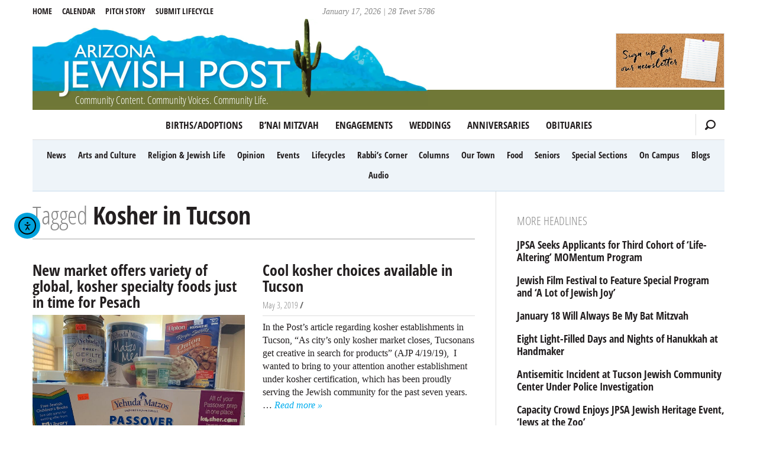

--- FILE ---
content_type: text/html; charset=UTF-8
request_url: https://azjewishpost.com/tag/kosher-in-tucson/?_=1768664190956
body_size: 12180
content:
<!doctype html>
<html dir="ltr" lang="en-US">

<head>
	<meta charset="UTF-8" />
	<meta http-equiv="X-UA-Compatible" content="IE=edge">
	<title><span>Kosher in Tucson</span> | AZ Jewish Post</title>
	<meta name="HandheldFriendly" content="True">
	<meta name="MobileOptimized" content="320">
	<meta name="viewport" content="width=device-width, initial-scale=1.0"/>
	<link rel="shortcut icon" type="image/x-icon" href="https://azjewishpost.com/wp-content/themes/azjewishpost-2015/assets/img/favicon.ico">
	<link rel="icon" type="image/png" href="https://azjewishpost.com/wp-content/themes/azjewishpost-2015/assets/img/favicon.png">
	<link rel="apple-touch-icon" href="https://azjewishpost.com/wp-content/themes/azjewishpost-2015/assets/img/apple-touch-icon.png">
	<meta property="og:title" content="<span>Kosher in Tucson</span>, AZ Jewish Post">
		<meta property="og:locale" content="en_US"/>
	<meta property="og:site_name" content="Arizona Jewish Post"/>
	<meta property="og:image" content="https://cdn-15011.jigsawanalyticsgroup.cloud/20240223074847/IMG_1596.jpg"/>
	<meta name="msapplication-TileColor" content="#eef4f9">
	<meta name="msapplication-TileImage" content="https://azjewishpost.com/wp-content/themes/azjewishpost-2015/assets/img/mstile-310x310.png">
	<!--[if lt IE 9]>
	    <script src="https://html5shim.googlecode.com/svn/trunk/html5.js"></script>
	<![endif]-->
	<script data-cfasync="false" data-no-defer="1" data-no-minify="1" data-no-optimize="1">var ewww_webp_supported=!1;function check_webp_feature(A,e){var w;e=void 0!==e?e:function(){},ewww_webp_supported?e(ewww_webp_supported):((w=new Image).onload=function(){ewww_webp_supported=0<w.width&&0<w.height,e&&e(ewww_webp_supported)},w.onerror=function(){e&&e(!1)},w.src="data:image/webp;base64,"+{alpha:"UklGRkoAAABXRUJQVlA4WAoAAAAQAAAAAAAAAAAAQUxQSAwAAAARBxAR/Q9ERP8DAABWUDggGAAAABQBAJ0BKgEAAQAAAP4AAA3AAP7mtQAAAA=="}[A])}check_webp_feature("alpha");</script><script data-cfasync="false" data-no-defer="1" data-no-minify="1" data-no-optimize="1">var Arrive=function(c,w){"use strict";if(c.MutationObserver&&"undefined"!=typeof HTMLElement){var r,a=0,u=(r=HTMLElement.prototype.matches||HTMLElement.prototype.webkitMatchesSelector||HTMLElement.prototype.mozMatchesSelector||HTMLElement.prototype.msMatchesSelector,{matchesSelector:function(e,t){return e instanceof HTMLElement&&r.call(e,t)},addMethod:function(e,t,r){var a=e[t];e[t]=function(){return r.length==arguments.length?r.apply(this,arguments):"function"==typeof a?a.apply(this,arguments):void 0}},callCallbacks:function(e,t){t&&t.options.onceOnly&&1==t.firedElems.length&&(e=[e[0]]);for(var r,a=0;r=e[a];a++)r&&r.callback&&r.callback.call(r.elem,r.elem);t&&t.options.onceOnly&&1==t.firedElems.length&&t.me.unbindEventWithSelectorAndCallback.call(t.target,t.selector,t.callback)},checkChildNodesRecursively:function(e,t,r,a){for(var i,n=0;i=e[n];n++)r(i,t,a)&&a.push({callback:t.callback,elem:i}),0<i.childNodes.length&&u.checkChildNodesRecursively(i.childNodes,t,r,a)},mergeArrays:function(e,t){var r,a={};for(r in e)e.hasOwnProperty(r)&&(a[r]=e[r]);for(r in t)t.hasOwnProperty(r)&&(a[r]=t[r]);return a},toElementsArray:function(e){return e=void 0!==e&&("number"!=typeof e.length||e===c)?[e]:e}}),e=(l.prototype.addEvent=function(e,t,r,a){a={target:e,selector:t,options:r,callback:a,firedElems:[]};return this._beforeAdding&&this._beforeAdding(a),this._eventsBucket.push(a),a},l.prototype.removeEvent=function(e){for(var t,r=this._eventsBucket.length-1;t=this._eventsBucket[r];r--)e(t)&&(this._beforeRemoving&&this._beforeRemoving(t),(t=this._eventsBucket.splice(r,1))&&t.length&&(t[0].callback=null))},l.prototype.beforeAdding=function(e){this._beforeAdding=e},l.prototype.beforeRemoving=function(e){this._beforeRemoving=e},l),t=function(i,n){var o=new e,l=this,s={fireOnAttributesModification:!1};return o.beforeAdding(function(t){var e=t.target;e!==c.document&&e!==c||(e=document.getElementsByTagName("html")[0]);var r=new MutationObserver(function(e){n.call(this,e,t)}),a=i(t.options);r.observe(e,a),t.observer=r,t.me=l}),o.beforeRemoving(function(e){e.observer.disconnect()}),this.bindEvent=function(e,t,r){t=u.mergeArrays(s,t);for(var a=u.toElementsArray(this),i=0;i<a.length;i++)o.addEvent(a[i],e,t,r)},this.unbindEvent=function(){var r=u.toElementsArray(this);o.removeEvent(function(e){for(var t=0;t<r.length;t++)if(this===w||e.target===r[t])return!0;return!1})},this.unbindEventWithSelectorOrCallback=function(r){var a=u.toElementsArray(this),i=r,e="function"==typeof r?function(e){for(var t=0;t<a.length;t++)if((this===w||e.target===a[t])&&e.callback===i)return!0;return!1}:function(e){for(var t=0;t<a.length;t++)if((this===w||e.target===a[t])&&e.selector===r)return!0;return!1};o.removeEvent(e)},this.unbindEventWithSelectorAndCallback=function(r,a){var i=u.toElementsArray(this);o.removeEvent(function(e){for(var t=0;t<i.length;t++)if((this===w||e.target===i[t])&&e.selector===r&&e.callback===a)return!0;return!1})},this},i=new function(){var s={fireOnAttributesModification:!1,onceOnly:!1,existing:!1};function n(e,t,r){return!(!u.matchesSelector(e,t.selector)||(e._id===w&&(e._id=a++),-1!=t.firedElems.indexOf(e._id)))&&(t.firedElems.push(e._id),!0)}var c=(i=new t(function(e){var t={attributes:!1,childList:!0,subtree:!0};return e.fireOnAttributesModification&&(t.attributes=!0),t},function(e,i){e.forEach(function(e){var t=e.addedNodes,r=e.target,a=[];null!==t&&0<t.length?u.checkChildNodesRecursively(t,i,n,a):"attributes"===e.type&&n(r,i)&&a.push({callback:i.callback,elem:r}),u.callCallbacks(a,i)})})).bindEvent;return i.bindEvent=function(e,t,r){t=void 0===r?(r=t,s):u.mergeArrays(s,t);var a=u.toElementsArray(this);if(t.existing){for(var i=[],n=0;n<a.length;n++)for(var o=a[n].querySelectorAll(e),l=0;l<o.length;l++)i.push({callback:r,elem:o[l]});if(t.onceOnly&&i.length)return r.call(i[0].elem,i[0].elem);setTimeout(u.callCallbacks,1,i)}c.call(this,e,t,r)},i},o=new function(){var a={};function i(e,t){return u.matchesSelector(e,t.selector)}var n=(o=new t(function(){return{childList:!0,subtree:!0}},function(e,r){e.forEach(function(e){var t=e.removedNodes,e=[];null!==t&&0<t.length&&u.checkChildNodesRecursively(t,r,i,e),u.callCallbacks(e,r)})})).bindEvent;return o.bindEvent=function(e,t,r){t=void 0===r?(r=t,a):u.mergeArrays(a,t),n.call(this,e,t,r)},o};d(HTMLElement.prototype),d(NodeList.prototype),d(HTMLCollection.prototype),d(HTMLDocument.prototype),d(Window.prototype);var n={};return s(i,n,"unbindAllArrive"),s(o,n,"unbindAllLeave"),n}function l(){this._eventsBucket=[],this._beforeAdding=null,this._beforeRemoving=null}function s(e,t,r){u.addMethod(t,r,e.unbindEvent),u.addMethod(t,r,e.unbindEventWithSelectorOrCallback),u.addMethod(t,r,e.unbindEventWithSelectorAndCallback)}function d(e){e.arrive=i.bindEvent,s(i,e,"unbindArrive"),e.leave=o.bindEvent,s(o,e,"unbindLeave")}}(window,void 0),ewww_webp_supported=!1;function check_webp_feature(e,t){var r;ewww_webp_supported?t(ewww_webp_supported):((r=new Image).onload=function(){ewww_webp_supported=0<r.width&&0<r.height,t(ewww_webp_supported)},r.onerror=function(){t(!1)},r.src="data:image/webp;base64,"+{alpha:"UklGRkoAAABXRUJQVlA4WAoAAAAQAAAAAAAAAAAAQUxQSAwAAAARBxAR/Q9ERP8DAABWUDggGAAAABQBAJ0BKgEAAQAAAP4AAA3AAP7mtQAAAA==",animation:"UklGRlIAAABXRUJQVlA4WAoAAAASAAAAAAAAAAAAQU5JTQYAAAD/////AABBTk1GJgAAAAAAAAAAAAAAAAAAAGQAAABWUDhMDQAAAC8AAAAQBxAREYiI/gcA"}[e])}function ewwwLoadImages(e){if(e){for(var t=document.querySelectorAll(".batch-image img, .image-wrapper a, .ngg-pro-masonry-item a, .ngg-galleria-offscreen-seo-wrapper a"),r=0,a=t.length;r<a;r++)ewwwAttr(t[r],"data-src",t[r].getAttribute("data-webp")),ewwwAttr(t[r],"data-thumbnail",t[r].getAttribute("data-webp-thumbnail"));for(var i=document.querySelectorAll("div.woocommerce-product-gallery__image"),r=0,a=i.length;r<a;r++)ewwwAttr(i[r],"data-thumb",i[r].getAttribute("data-webp-thumb"))}for(var n=document.querySelectorAll("video"),r=0,a=n.length;r<a;r++)ewwwAttr(n[r],"poster",e?n[r].getAttribute("data-poster-webp"):n[r].getAttribute("data-poster-image"));for(var o,l=document.querySelectorAll("img.ewww_webp_lazy_load"),r=0,a=l.length;r<a;r++)e&&(ewwwAttr(l[r],"data-lazy-srcset",l[r].getAttribute("data-lazy-srcset-webp")),ewwwAttr(l[r],"data-srcset",l[r].getAttribute("data-srcset-webp")),ewwwAttr(l[r],"data-lazy-src",l[r].getAttribute("data-lazy-src-webp")),ewwwAttr(l[r],"data-src",l[r].getAttribute("data-src-webp")),ewwwAttr(l[r],"data-orig-file",l[r].getAttribute("data-webp-orig-file")),ewwwAttr(l[r],"data-medium-file",l[r].getAttribute("data-webp-medium-file")),ewwwAttr(l[r],"data-large-file",l[r].getAttribute("data-webp-large-file")),null!=(o=l[r].getAttribute("srcset"))&&!1!==o&&o.includes("R0lGOD")&&ewwwAttr(l[r],"src",l[r].getAttribute("data-lazy-src-webp"))),l[r].className=l[r].className.replace(/\bewww_webp_lazy_load\b/,"");for(var s=document.querySelectorAll(".ewww_webp"),r=0,a=s.length;r<a;r++)e?(ewwwAttr(s[r],"srcset",s[r].getAttribute("data-srcset-webp")),ewwwAttr(s[r],"src",s[r].getAttribute("data-src-webp")),ewwwAttr(s[r],"data-orig-file",s[r].getAttribute("data-webp-orig-file")),ewwwAttr(s[r],"data-medium-file",s[r].getAttribute("data-webp-medium-file")),ewwwAttr(s[r],"data-large-file",s[r].getAttribute("data-webp-large-file")),ewwwAttr(s[r],"data-large_image",s[r].getAttribute("data-webp-large_image")),ewwwAttr(s[r],"data-src",s[r].getAttribute("data-webp-src"))):(ewwwAttr(s[r],"srcset",s[r].getAttribute("data-srcset-img")),ewwwAttr(s[r],"src",s[r].getAttribute("data-src-img"))),s[r].className=s[r].className.replace(/\bewww_webp\b/,"ewww_webp_loaded");window.jQuery&&jQuery.fn.isotope&&jQuery.fn.imagesLoaded&&(jQuery(".fusion-posts-container-infinite").imagesLoaded(function(){jQuery(".fusion-posts-container-infinite").hasClass("isotope")&&jQuery(".fusion-posts-container-infinite").isotope()}),jQuery(".fusion-portfolio:not(.fusion-recent-works) .fusion-portfolio-wrapper").imagesLoaded(function(){jQuery(".fusion-portfolio:not(.fusion-recent-works) .fusion-portfolio-wrapper").isotope()}))}function ewwwWebPInit(e){ewwwLoadImages(e),ewwwNggLoadGalleries(e),document.arrive(".ewww_webp",function(){ewwwLoadImages(e)}),document.arrive(".ewww_webp_lazy_load",function(){ewwwLoadImages(e)}),document.arrive("videos",function(){ewwwLoadImages(e)}),"loading"==document.readyState?document.addEventListener("DOMContentLoaded",ewwwJSONParserInit):("undefined"!=typeof galleries&&ewwwNggParseGalleries(e),ewwwWooParseVariations(e))}function ewwwAttr(e,t,r){null!=r&&!1!==r&&e.setAttribute(t,r)}function ewwwJSONParserInit(){"undefined"!=typeof galleries&&check_webp_feature("alpha",ewwwNggParseGalleries),check_webp_feature("alpha",ewwwWooParseVariations)}function ewwwWooParseVariations(e){if(e)for(var t=document.querySelectorAll("form.variations_form"),r=0,a=t.length;r<a;r++){var i=t[r].getAttribute("data-product_variations"),n=!1;try{for(var o in i=JSON.parse(i))void 0!==i[o]&&void 0!==i[o].image&&(void 0!==i[o].image.src_webp&&(i[o].image.src=i[o].image.src_webp,n=!0),void 0!==i[o].image.srcset_webp&&(i[o].image.srcset=i[o].image.srcset_webp,n=!0),void 0!==i[o].image.full_src_webp&&(i[o].image.full_src=i[o].image.full_src_webp,n=!0),void 0!==i[o].image.gallery_thumbnail_src_webp&&(i[o].image.gallery_thumbnail_src=i[o].image.gallery_thumbnail_src_webp,n=!0),void 0!==i[o].image.thumb_src_webp&&(i[o].image.thumb_src=i[o].image.thumb_src_webp,n=!0));n&&ewwwAttr(t[r],"data-product_variations",JSON.stringify(i))}catch(e){}}}function ewwwNggParseGalleries(e){if(e)for(var t in galleries){var r=galleries[t];galleries[t].images_list=ewwwNggParseImageList(r.images_list)}}function ewwwNggLoadGalleries(e){e&&document.addEventListener("ngg.galleria.themeadded",function(e,t){window.ngg_galleria._create_backup=window.ngg_galleria.create,window.ngg_galleria.create=function(e,t){var r=$(e).data("id");return galleries["gallery_"+r].images_list=ewwwNggParseImageList(galleries["gallery_"+r].images_list),window.ngg_galleria._create_backup(e,t)}})}function ewwwNggParseImageList(e){for(var t in e){var r=e[t];if(void 0!==r["image-webp"]&&(e[t].image=r["image-webp"],delete e[t]["image-webp"]),void 0!==r["thumb-webp"]&&(e[t].thumb=r["thumb-webp"],delete e[t]["thumb-webp"]),void 0!==r.full_image_webp&&(e[t].full_image=r.full_image_webp,delete e[t].full_image_webp),void 0!==r.srcsets)for(var a in r.srcsets)nggSrcset=r.srcsets[a],void 0!==r.srcsets[a+"-webp"]&&(e[t].srcsets[a]=r.srcsets[a+"-webp"],delete e[t].srcsets[a+"-webp"]);if(void 0!==r.full_srcsets)for(var i in r.full_srcsets)nggFSrcset=r.full_srcsets[i],void 0!==r.full_srcsets[i+"-webp"]&&(e[t].full_srcsets[i]=r.full_srcsets[i+"-webp"],delete e[t].full_srcsets[i+"-webp"])}return e}check_webp_feature("alpha",ewwwWebPInit);</script><meta name='robots' content='max-image-preview:large' />
<link rel='dns-prefetch' href='//cdn.elementor.com' />
<style id='wp-img-auto-sizes-contain-inline-css' type='text/css'>
img:is([sizes=auto i],[sizes^="auto," i]){contain-intrinsic-size:3000px 1500px}
/*# sourceURL=wp-img-auto-sizes-contain-inline-css */
</style>
<style id='wp-block-library-inline-css' type='text/css'>
:root{--wp-block-synced-color:#7a00df;--wp-block-synced-color--rgb:122,0,223;--wp-bound-block-color:var(--wp-block-synced-color);--wp-editor-canvas-background:#ddd;--wp-admin-theme-color:#007cba;--wp-admin-theme-color--rgb:0,124,186;--wp-admin-theme-color-darker-10:#006ba1;--wp-admin-theme-color-darker-10--rgb:0,107,160.5;--wp-admin-theme-color-darker-20:#005a87;--wp-admin-theme-color-darker-20--rgb:0,90,135;--wp-admin-border-width-focus:2px}@media (min-resolution:192dpi){:root{--wp-admin-border-width-focus:1.5px}}.wp-element-button{cursor:pointer}:root .has-very-light-gray-background-color{background-color:#eee}:root .has-very-dark-gray-background-color{background-color:#313131}:root .has-very-light-gray-color{color:#eee}:root .has-very-dark-gray-color{color:#313131}:root .has-vivid-green-cyan-to-vivid-cyan-blue-gradient-background{background:linear-gradient(135deg,#00d084,#0693e3)}:root .has-purple-crush-gradient-background{background:linear-gradient(135deg,#34e2e4,#4721fb 50%,#ab1dfe)}:root .has-hazy-dawn-gradient-background{background:linear-gradient(135deg,#faaca8,#dad0ec)}:root .has-subdued-olive-gradient-background{background:linear-gradient(135deg,#fafae1,#67a671)}:root .has-atomic-cream-gradient-background{background:linear-gradient(135deg,#fdd79a,#004a59)}:root .has-nightshade-gradient-background{background:linear-gradient(135deg,#330968,#31cdcf)}:root .has-midnight-gradient-background{background:linear-gradient(135deg,#020381,#2874fc)}:root{--wp--preset--font-size--normal:16px;--wp--preset--font-size--huge:42px}.has-regular-font-size{font-size:1em}.has-larger-font-size{font-size:2.625em}.has-normal-font-size{font-size:var(--wp--preset--font-size--normal)}.has-huge-font-size{font-size:var(--wp--preset--font-size--huge)}.has-text-align-center{text-align:center}.has-text-align-left{text-align:left}.has-text-align-right{text-align:right}.has-fit-text{white-space:nowrap!important}#end-resizable-editor-section{display:none}.aligncenter{clear:both}.items-justified-left{justify-content:flex-start}.items-justified-center{justify-content:center}.items-justified-right{justify-content:flex-end}.items-justified-space-between{justify-content:space-between}.screen-reader-text{border:0;clip-path:inset(50%);height:1px;margin:-1px;overflow:hidden;padding:0;position:absolute;width:1px;word-wrap:normal!important}.screen-reader-text:focus{background-color:#ddd;clip-path:none;color:#444;display:block;font-size:1em;height:auto;left:5px;line-height:normal;padding:15px 23px 14px;text-decoration:none;top:5px;width:auto;z-index:100000}html :where(.has-border-color){border-style:solid}html :where([style*=border-top-color]){border-top-style:solid}html :where([style*=border-right-color]){border-right-style:solid}html :where([style*=border-bottom-color]){border-bottom-style:solid}html :where([style*=border-left-color]){border-left-style:solid}html :where([style*=border-width]){border-style:solid}html :where([style*=border-top-width]){border-top-style:solid}html :where([style*=border-right-width]){border-right-style:solid}html :where([style*=border-bottom-width]){border-bottom-style:solid}html :where([style*=border-left-width]){border-left-style:solid}html :where(img[class*=wp-image-]){height:auto;max-width:100%}:where(figure){margin:0 0 1em}html :where(.is-position-sticky){--wp-admin--admin-bar--position-offset:var(--wp-admin--admin-bar--height,0px)}@media screen and (max-width:600px){html :where(.is-position-sticky){--wp-admin--admin-bar--position-offset:0px}}

/*# sourceURL=wp-block-library-inline-css */
</style><style id='global-styles-inline-css' type='text/css'>
:root{--wp--preset--aspect-ratio--square: 1;--wp--preset--aspect-ratio--4-3: 4/3;--wp--preset--aspect-ratio--3-4: 3/4;--wp--preset--aspect-ratio--3-2: 3/2;--wp--preset--aspect-ratio--2-3: 2/3;--wp--preset--aspect-ratio--16-9: 16/9;--wp--preset--aspect-ratio--9-16: 9/16;--wp--preset--color--black: #000000;--wp--preset--color--cyan-bluish-gray: #abb8c3;--wp--preset--color--white: #ffffff;--wp--preset--color--pale-pink: #f78da7;--wp--preset--color--vivid-red: #cf2e2e;--wp--preset--color--luminous-vivid-orange: #ff6900;--wp--preset--color--luminous-vivid-amber: #fcb900;--wp--preset--color--light-green-cyan: #7bdcb5;--wp--preset--color--vivid-green-cyan: #00d084;--wp--preset--color--pale-cyan-blue: #8ed1fc;--wp--preset--color--vivid-cyan-blue: #0693e3;--wp--preset--color--vivid-purple: #9b51e0;--wp--preset--gradient--vivid-cyan-blue-to-vivid-purple: linear-gradient(135deg,rgb(6,147,227) 0%,rgb(155,81,224) 100%);--wp--preset--gradient--light-green-cyan-to-vivid-green-cyan: linear-gradient(135deg,rgb(122,220,180) 0%,rgb(0,208,130) 100%);--wp--preset--gradient--luminous-vivid-amber-to-luminous-vivid-orange: linear-gradient(135deg,rgb(252,185,0) 0%,rgb(255,105,0) 100%);--wp--preset--gradient--luminous-vivid-orange-to-vivid-red: linear-gradient(135deg,rgb(255,105,0) 0%,rgb(207,46,46) 100%);--wp--preset--gradient--very-light-gray-to-cyan-bluish-gray: linear-gradient(135deg,rgb(238,238,238) 0%,rgb(169,184,195) 100%);--wp--preset--gradient--cool-to-warm-spectrum: linear-gradient(135deg,rgb(74,234,220) 0%,rgb(151,120,209) 20%,rgb(207,42,186) 40%,rgb(238,44,130) 60%,rgb(251,105,98) 80%,rgb(254,248,76) 100%);--wp--preset--gradient--blush-light-purple: linear-gradient(135deg,rgb(255,206,236) 0%,rgb(152,150,240) 100%);--wp--preset--gradient--blush-bordeaux: linear-gradient(135deg,rgb(254,205,165) 0%,rgb(254,45,45) 50%,rgb(107,0,62) 100%);--wp--preset--gradient--luminous-dusk: linear-gradient(135deg,rgb(255,203,112) 0%,rgb(199,81,192) 50%,rgb(65,88,208) 100%);--wp--preset--gradient--pale-ocean: linear-gradient(135deg,rgb(255,245,203) 0%,rgb(182,227,212) 50%,rgb(51,167,181) 100%);--wp--preset--gradient--electric-grass: linear-gradient(135deg,rgb(202,248,128) 0%,rgb(113,206,126) 100%);--wp--preset--gradient--midnight: linear-gradient(135deg,rgb(2,3,129) 0%,rgb(40,116,252) 100%);--wp--preset--font-size--small: 13px;--wp--preset--font-size--medium: 20px;--wp--preset--font-size--large: 36px;--wp--preset--font-size--x-large: 42px;--wp--preset--spacing--20: 0.44rem;--wp--preset--spacing--30: 0.67rem;--wp--preset--spacing--40: 1rem;--wp--preset--spacing--50: 1.5rem;--wp--preset--spacing--60: 2.25rem;--wp--preset--spacing--70: 3.38rem;--wp--preset--spacing--80: 5.06rem;--wp--preset--shadow--natural: 6px 6px 9px rgba(0, 0, 0, 0.2);--wp--preset--shadow--deep: 12px 12px 50px rgba(0, 0, 0, 0.4);--wp--preset--shadow--sharp: 6px 6px 0px rgba(0, 0, 0, 0.2);--wp--preset--shadow--outlined: 6px 6px 0px -3px rgb(255, 255, 255), 6px 6px rgb(0, 0, 0);--wp--preset--shadow--crisp: 6px 6px 0px rgb(0, 0, 0);}:where(.is-layout-flex){gap: 0.5em;}:where(.is-layout-grid){gap: 0.5em;}body .is-layout-flex{display: flex;}.is-layout-flex{flex-wrap: wrap;align-items: center;}.is-layout-flex > :is(*, div){margin: 0;}body .is-layout-grid{display: grid;}.is-layout-grid > :is(*, div){margin: 0;}:where(.wp-block-columns.is-layout-flex){gap: 2em;}:where(.wp-block-columns.is-layout-grid){gap: 2em;}:where(.wp-block-post-template.is-layout-flex){gap: 1.25em;}:where(.wp-block-post-template.is-layout-grid){gap: 1.25em;}.has-black-color{color: var(--wp--preset--color--black) !important;}.has-cyan-bluish-gray-color{color: var(--wp--preset--color--cyan-bluish-gray) !important;}.has-white-color{color: var(--wp--preset--color--white) !important;}.has-pale-pink-color{color: var(--wp--preset--color--pale-pink) !important;}.has-vivid-red-color{color: var(--wp--preset--color--vivid-red) !important;}.has-luminous-vivid-orange-color{color: var(--wp--preset--color--luminous-vivid-orange) !important;}.has-luminous-vivid-amber-color{color: var(--wp--preset--color--luminous-vivid-amber) !important;}.has-light-green-cyan-color{color: var(--wp--preset--color--light-green-cyan) !important;}.has-vivid-green-cyan-color{color: var(--wp--preset--color--vivid-green-cyan) !important;}.has-pale-cyan-blue-color{color: var(--wp--preset--color--pale-cyan-blue) !important;}.has-vivid-cyan-blue-color{color: var(--wp--preset--color--vivid-cyan-blue) !important;}.has-vivid-purple-color{color: var(--wp--preset--color--vivid-purple) !important;}.has-black-background-color{background-color: var(--wp--preset--color--black) !important;}.has-cyan-bluish-gray-background-color{background-color: var(--wp--preset--color--cyan-bluish-gray) !important;}.has-white-background-color{background-color: var(--wp--preset--color--white) !important;}.has-pale-pink-background-color{background-color: var(--wp--preset--color--pale-pink) !important;}.has-vivid-red-background-color{background-color: var(--wp--preset--color--vivid-red) !important;}.has-luminous-vivid-orange-background-color{background-color: var(--wp--preset--color--luminous-vivid-orange) !important;}.has-luminous-vivid-amber-background-color{background-color: var(--wp--preset--color--luminous-vivid-amber) !important;}.has-light-green-cyan-background-color{background-color: var(--wp--preset--color--light-green-cyan) !important;}.has-vivid-green-cyan-background-color{background-color: var(--wp--preset--color--vivid-green-cyan) !important;}.has-pale-cyan-blue-background-color{background-color: var(--wp--preset--color--pale-cyan-blue) !important;}.has-vivid-cyan-blue-background-color{background-color: var(--wp--preset--color--vivid-cyan-blue) !important;}.has-vivid-purple-background-color{background-color: var(--wp--preset--color--vivid-purple) !important;}.has-black-border-color{border-color: var(--wp--preset--color--black) !important;}.has-cyan-bluish-gray-border-color{border-color: var(--wp--preset--color--cyan-bluish-gray) !important;}.has-white-border-color{border-color: var(--wp--preset--color--white) !important;}.has-pale-pink-border-color{border-color: var(--wp--preset--color--pale-pink) !important;}.has-vivid-red-border-color{border-color: var(--wp--preset--color--vivid-red) !important;}.has-luminous-vivid-orange-border-color{border-color: var(--wp--preset--color--luminous-vivid-orange) !important;}.has-luminous-vivid-amber-border-color{border-color: var(--wp--preset--color--luminous-vivid-amber) !important;}.has-light-green-cyan-border-color{border-color: var(--wp--preset--color--light-green-cyan) !important;}.has-vivid-green-cyan-border-color{border-color: var(--wp--preset--color--vivid-green-cyan) !important;}.has-pale-cyan-blue-border-color{border-color: var(--wp--preset--color--pale-cyan-blue) !important;}.has-vivid-cyan-blue-border-color{border-color: var(--wp--preset--color--vivid-cyan-blue) !important;}.has-vivid-purple-border-color{border-color: var(--wp--preset--color--vivid-purple) !important;}.has-vivid-cyan-blue-to-vivid-purple-gradient-background{background: var(--wp--preset--gradient--vivid-cyan-blue-to-vivid-purple) !important;}.has-light-green-cyan-to-vivid-green-cyan-gradient-background{background: var(--wp--preset--gradient--light-green-cyan-to-vivid-green-cyan) !important;}.has-luminous-vivid-amber-to-luminous-vivid-orange-gradient-background{background: var(--wp--preset--gradient--luminous-vivid-amber-to-luminous-vivid-orange) !important;}.has-luminous-vivid-orange-to-vivid-red-gradient-background{background: var(--wp--preset--gradient--luminous-vivid-orange-to-vivid-red) !important;}.has-very-light-gray-to-cyan-bluish-gray-gradient-background{background: var(--wp--preset--gradient--very-light-gray-to-cyan-bluish-gray) !important;}.has-cool-to-warm-spectrum-gradient-background{background: var(--wp--preset--gradient--cool-to-warm-spectrum) !important;}.has-blush-light-purple-gradient-background{background: var(--wp--preset--gradient--blush-light-purple) !important;}.has-blush-bordeaux-gradient-background{background: var(--wp--preset--gradient--blush-bordeaux) !important;}.has-luminous-dusk-gradient-background{background: var(--wp--preset--gradient--luminous-dusk) !important;}.has-pale-ocean-gradient-background{background: var(--wp--preset--gradient--pale-ocean) !important;}.has-electric-grass-gradient-background{background: var(--wp--preset--gradient--electric-grass) !important;}.has-midnight-gradient-background{background: var(--wp--preset--gradient--midnight) !important;}.has-small-font-size{font-size: var(--wp--preset--font-size--small) !important;}.has-medium-font-size{font-size: var(--wp--preset--font-size--medium) !important;}.has-large-font-size{font-size: var(--wp--preset--font-size--large) !important;}.has-x-large-font-size{font-size: var(--wp--preset--font-size--x-large) !important;}
/*# sourceURL=global-styles-inline-css */
</style>

<style id='classic-theme-styles-inline-css' type='text/css'>
/*! This file is auto-generated */
.wp-block-button__link{color:#fff;background-color:#32373c;border-radius:9999px;box-shadow:none;text-decoration:none;padding:calc(.667em + 2px) calc(1.333em + 2px);font-size:1.125em}.wp-block-file__button{background:#32373c;color:#fff;text-decoration:none}
/*# sourceURL=/wp-includes/css/classic-themes.min.css */
</style>
<link rel='stylesheet' id='ea11y-widget-fonts-css' href='https://azjewishpost.com/wp-content/plugins/pojo-accessibility/assets/build/fonts.css' type='text/css' media='all' />
<link rel='stylesheet' id='ea11y-skip-link-css' href='https://azjewishpost.com/wp-content/plugins/pojo-accessibility/assets/build/skip-link.css' type='text/css' media='all' />
<link rel='stylesheet' id='egg-stylesheet-css' href='https://azjewishpost.com/wp-content/themes/azjewishpost-2015/assets/css/style.min.css?090920a' type='text/css' media='all' />
<link rel="https://api.w.org/" href="https://azjewishpost.com/wp-json/" /><link rel="alternate" title="JSON" type="application/json" href="https://azjewishpost.com/wp-json/wp/v2/tags/16632" /><!-- HFCM by 99 Robots - Snippet # 1: Hopper -->
<script defer src="https://hopper.jackrabbitdatasystems.com/script.js" data-website-id="dbe93f73-7746-49f0-ae9f-962a50a1dbdc"></script>
<!-- /end HFCM by 99 Robots -->
<!-- HFCM by 99 Robots - Snippet # 2: Overflowing text for featured story -->
<style>

	@media only screen and (min-width: 48em) {
    .featured-image-float {
        float: right;
        width: 36%;
        margin-left: 2em;
        margin-bottom: 0.5em;
    }
    .featured-image-float img.wp-post-image {
        float: none !important;
        width: 100%;
        margin-right: 0;
    }
    .front-top .article-header h1,
    .front-top .article-header .h1 {
        clear: none;
        width: auto;
    }
    .featured-wrapper:after {
        content: "";
        display: table;
        clear: both;
    }
}
	/* Force 'Read more' to a new line on the homepage */
.home .excerpt-read-more {
    display: block;
    margin-top: 0.5em; /* Adds a little space above the link */
    clear: both;       /* Ensures it doesn't get stuck floating weirdly */
}

</style>
<!-- /end HFCM by 99 Robots -->
<style>.wp-block-gallery.is-cropped .blocks-gallery-item picture{height:100%;width:100%;}</style>		<style type="text/css" id="wp-custom-css">
			/* reCaptcha mobile fix */
@media screen and (max-width: 400px){
#rc-anchor-container, rc-anchor rc-anchor-normal rc-anchor-light {-webkit-transform:scale(0.77); transform:scale(0.77); -webkit-transform-origin:0 0; transform-origin:0 0;}
}
		</style>
		</head>

<body class="archive tag tag-kosher-in-tucson tag-16632 wp-theme-azjewishpost-2015 ally-default">

<div id="container">

	<header class="header wrap" role="banner" >  
		
		<span id="mobile-menu-top">
			<span class="icon-bar"></span>
			<span class="icon-bar"></span>
			<span class="icon-bar"></span>
			<span class="screen-reader-text">MENU</span>
		</span>
		
		<div id="title-date">
		January 17, 2026 | 28 Tevet 5786		</div>

		<a id="logo" href="https://azjewishpost.com">
			<picture><source srcset="https://azjewishpost.com/wp-content/themes/azjewishpost-2015/assets/img/az_jewish_post_2017.jpg.webp"  type="image/webp"><img src="https://azjewishpost.com/wp-content/themes/azjewishpost-2015/assets/img/az_jewish_post_2017.jpg" alt="AZ Jewish Post" width="668" height="148" data-eio="p" /></picture>
			<h4 class="tagline">Community Content. Community Voices. Community Life.</h4>
		</a>

		<nav class="category-menu cf" role="navigation">
		<ul id="main-menu" class="main-nav"><li id="menu-item-52166" class="menu-item menu-item-type-custom menu-item-object-custom menu-item-52166"><a href="https://azjewishpost.com/category/lifecycles/births/">Births/Adoptions</a></li>
<li id="menu-item-52165" class="menu-item menu-item-type-custom menu-item-object-custom menu-item-52165"><a href="https://azjewishpost.com/category/lifecycles/bnaimitzvah/">B&#8217;nai Mitzvah</a></li>
<li id="menu-item-52167" class="menu-item menu-item-type-custom menu-item-object-custom menu-item-52167"><a href="https://azjewishpost.com/category/lifecycles/engagements/">Engagements</a></li>
<li id="menu-item-52168" class="menu-item menu-item-type-custom menu-item-object-custom menu-item-52168"><a href="https://azjewishpost.com/category/lifecycles/weddings/">Weddings</a></li>
<li id="menu-item-52169" class="menu-item menu-item-type-custom menu-item-object-custom menu-item-52169"><a href="https://azjewishpost.com/category/lifecycles/anniversaries/">Anniversaries</a></li>
<li id="menu-item-52164" class="menu-item menu-item-type-taxonomy menu-item-object-category menu-item-52164"><a href="https://azjewishpost.com/category/lifecycles/obituaries/">Obituaries</a></li>
</ul>			<span class="icon-search"></span>
		</nav>
		
		<nav class="left-nav" role="navigation">
			<a href="/">Home</a>
			<a href="https://jfsa.org/community-calendar/">Calendar</a>
			<a href="/pitch-a-story/">Pitch Story</a>
			<a href="/submit-lifecycle/">Submit Lifecycle</a>			
		</nav>
		
		<div class="main-search cf">
			<form role="search" method="get" class="search-form" action="https://azjewishpost.com/">
				<label>
					<span class="screen-reader-text">Search for:</span>
					<input type="search" class="search-field" placeholder="Search &hellip;" value="" name="s" />
				</label>
				<input type="submit" class="search-submit" value="Search" />
			</form>		</div>
		
		<div class="partner-block header-right" id='partner-header-right'></div>

	</header>

		
	<div class="sub-category wrap">
		<ul>
				<li class="cat-item cat-item-5"><a href="https://azjewishpost.com/category/news/">News</a>
</li>
	<li class="cat-item cat-item-25"><a href="https://azjewishpost.com/category/arts-and-culture/">Arts and Culture</a>
</li>
	<li class="cat-item cat-item-28"><a href="https://azjewishpost.com/category/religion-jewish-life/">Religion &amp; Jewish Life</a>
</li>
	<li class="cat-item cat-item-7"><a href="https://azjewishpost.com/category/opinion/">Opinion</a>
</li>
	<li class="cat-item cat-item-38"><a href="https://azjewishpost.com/category/events/">Events</a>
</li>
	<li class="cat-item cat-item-4"><a href="https://azjewishpost.com/category/lifecycles/">Lifecycles</a>
</li>
	<li class="cat-item cat-item-10"><a href="https://azjewishpost.com/category/rabbi/">Rabbi’s Corner</a>
</li>
	<li class="cat-item cat-item-30"><a href="https://azjewishpost.com/category/columns/">Columns</a>
</li>
	<li class="cat-item cat-item-8"><a href="https://azjewishpost.com/category/ourtown/">Our Town</a>
</li>
	<li class="cat-item cat-item-16968"><a href="https://azjewishpost.com/category/food/">Food</a>
</li>
	<li class="cat-item cat-item-14920"><a href="https://azjewishpost.com/category/seniors/">Seniors</a>
</li>
	<li class="cat-item cat-item-37"><a href="https://azjewishpost.com/category/special-sections/">Special Sections</a>
</li>
	<li class="cat-item cat-item-19704"><a href="https://azjewishpost.com/category/on-campus/">On Campus</a>
</li>
	<li class="cat-item cat-item-536"><a href="https://azjewishpost.com/category/blogs/">Blogs</a>
</li>
	<li class="cat-item cat-item-19705"><a href="https://azjewishpost.com/category/audio/">Audio</a>
</li>
		</ul>
	</div>

	
<div id="content" class="wrap">
	<div id="main" class="goldlarge post-list">

			<h1 class="archive-title">
			<span>Tagged</span> Kosher in Tucson		</h1>

		
		
		<article class="front cf" role="article">
			
			<header class="article-header">
				<a href="https://azjewishpost.com/2020/new-market-offers-variety-of-global-kosher-specialty-foods-just-in-time-for-pesach/" rel="bookmark" title="New market offers variety of global, kosher specialty foods just in time for Pesach"><h2>New market offers variety of global, kosher specialty foods just in time for Pesach</h2>
				<img width="748" height="621" src="https://cdn-15011.jigsawanalyticsgroup.cloud/20240223074847/IMG_1596-1024x850.jpg" class="attachment-large size-large" alt="" decoding="async" fetchpriority="high" srcset="https://cdn-15011.jigsawanalyticsgroup.cloud/20240223074847/IMG_1596-1024x850.jpg 1024w, https://cdn-15011.jigsawanalyticsgroup.cloud/20240223074847/IMG_1596-460x382.jpg 460w, https://cdn-15011.jigsawanalyticsgroup.cloud/20240223074847/IMG_1596-150x125.jpg 150w, https://cdn-15011.jigsawanalyticsgroup.cloud/20240223074847/IMG_1596-768x637.jpg 768w, https://cdn-15011.jigsawanalyticsgroup.cloud/20240223074847/IMG_1596-748x621.jpg 748w, https://cdn-15011.jigsawanalyticsgroup.cloud/20240223074847/IMG_1596.jpg 1500w" sizes="(max-width: 748px) 100vw, 748px" /><span class="wp-caption">On April 1, Inbal Shtivi posted this photo of kosher for Passover items she purchased at the Al Basha grocery store on the Kosher in Tucson Facebook group page. Shtivi is the director of Tucson’s Weintraub Israel Center. (Inbal Shtivi)</span>				</a>
				
				<div class="byline byline-list">
	<span class="post-date">April 3, 2020</span> 
	<span class="author">
 / Debe Campbell, AJP Assistant Editor 
	</span>
</div>
			</header>

			<section class="entry-content">
								
				<p>Al Basha’s Grant Road grocery store is like a mom and pop corner shop. The neatly stacked shelves are brimming with a variety of global goodies, in these days when finding well-stocked market shelves is a challenge. And, there’s no price gouging here — the prices are extremely reasonable.&hellip;  <a class="excerpt-read-more" href="https://azjewishpost.com/2020/new-market-offers-variety-of-global-kosher-specialty-foods-just-in-time-for-pesach/" title="Read New market offers variety of global, kosher specialty foods just in time for Pesach">Read more &raquo;</a></p>			</section>

		</article>

		
		<article class="front cf" role="article">
			
			<header class="article-header">
				<a href="https://azjewishpost.com/2019/cool-kosher-choices-available-in-tucson/" rel="bookmark" title="Cool kosher choices available in Tucson"><h2>Cool kosher choices available in Tucson</h2>
								</a>
				
				<div class="byline byline-list">
	<span class="post-date">May 3, 2019</span> 
	<span class="author">
 /  
	</span>
</div>
			</header>

			<section class="entry-content">
												
				<p>In the Post’s article regarding kosher establishments in Tucson, “As city’s only kosher market closes, Tucsonans get creative in search for products” (AJP 4/19/19),  I wanted to bring to your attention another establishment under kosher certification, which has been proudly serving the Jewish community for the past seven years.&hellip;  <a class="excerpt-read-more" href="https://azjewishpost.com/2019/cool-kosher-choices-available-in-tucson/" title="Read Cool kosher choices available in Tucson">Read more &raquo;</a></p>			</section>

		</article>

		
		<article class="front cf" role="article">
			
			<header class="article-header">
				<a href="https://azjewishpost.com/2019/as-citys-only-kosher-market-closes-tucsonans-get-creative-in-search-for-products/" rel="bookmark" title="As city’s only kosher market closes,  Tucsonans get creative in search for products"><h2>As city’s only kosher market closes,  Tucsonans get creative in search for products</h2>
				<img width="748" height="232" src="https://cdn-15011.jigsawanalyticsgroup.cloud/20240223075529/kosher-e1555610101315.jpg" class="attachment-large size-large" alt="" decoding="async" srcset="https://cdn-15011.jigsawanalyticsgroup.cloud/20240223075529/kosher-e1555610101315.jpg 798w, https://cdn-15011.jigsawanalyticsgroup.cloud/20240223075529/kosher-e1555610101315-460x142.jpg 460w, https://cdn-15011.jigsawanalyticsgroup.cloud/20240223075529/kosher-e1555610101315-150x46.jpg 150w, https://cdn-15011.jigsawanalyticsgroup.cloud/20240223075529/kosher-e1555610101315-768x238.jpg 768w, https://cdn-15011.jigsawanalyticsgroup.cloud/20240223075529/kosher-e1555610101315-748x232.jpg 748w" sizes="(max-width: 748px) 100vw, 748px" /><span class="wp-caption">Kosher for Passover dairy products are displayed at a Tucson Albertsons supermarket on April 5. (Facebook)</span>				</a>
				
				<div class="byline byline-list">
	<span class="post-date">April 19, 2019</span> 
	<span class="author">
 / Phyllis Braun, AJP Executive Editor 
	</span>
</div>
			</header>

			<section class="entry-content">
								
				<p>Six months ago, Jesse Davis and his wife, Melissa, began keeping a kosher home. They were prompted by their two oldest daughters, pupils at Tucson Hebrew Academy, who took the school’s kosher cooking class and came home with “a million and one questions,” says Davis, a teacher at Temple&hellip;  <a class="excerpt-read-more" href="https://azjewishpost.com/2019/as-citys-only-kosher-market-closes-tucsonans-get-creative-in-search-for-products/" title="Read As city’s only kosher market closes,  Tucsonans get creative in search for products">Read more &raquo;</a></p>			</section>

		</article>

							
	</div>
	
	<div class="sidebar" role="complementary">

	<h4>MORE HEADLINES</h4>
	<ul class="side-headlines">
				
			<li><a href="https://azjewishpost.com/2025/jpsa-seeks-applicants-for-third-cohort-of-life-altering-momentum-program/" rel="bookmark" title="JPSA Seeks Applicants for Third Cohort of ‘Life-Altering’ MOMentum Program">JPSA Seeks Applicants for Third Cohort of ‘Life-Altering’ MOMentum Program</a></li>
			<li><a href="https://azjewishpost.com/2025/jewish-film-festival-to-feature-special-program-and-a-lot-of-jewish-joy/" rel="bookmark" title="Jewish Film Festival to Feature Special Program and &#8216;A Lot of Jewish Joy&#8217;">Jewish Film Festival to Feature Special Program and &#8216;A Lot of Jewish Joy&#8217;</a></li>
			<li><a href="https://azjewishpost.com/2025/january-18-will-always-be-my-bat-mitzvah/" rel="bookmark" title="January 18 Will Always Be My Bat Mitzvah">January 18 Will Always Be My Bat Mitzvah</a></li>
			<li><a href="https://azjewishpost.com/2025/eight-light-filled-days-and-nights-of-hanukkah-at-handmaker/" rel="bookmark" title="Eight Light-Filled Days and Nights of Hanukkah at Handmaker">Eight Light-Filled Days and Nights of Hanukkah at Handmaker</a></li>
			<li><a href="https://azjewishpost.com/2025/antisemitic-incident-at-tucson-jewish-community-center-under-police-investigation/" rel="bookmark" title="Antisemitic Incident at Tucson Jewish Community Center Under Police Investigation">Antisemitic Incident at Tucson Jewish Community Center Under Police Investigation</a></li>
			<li><a href="https://azjewishpost.com/2025/capacity-crowd-enjoys-jpsa-jewish-heritage-event-jews-at-the-zoo/" rel="bookmark" title="Capacity Crowd Enjoys JPSA Jewish Heritage Event, ‘Jews at the Zoo’">Capacity Crowd Enjoys JPSA Jewish Heritage Event, ‘Jews at the Zoo’</a></li>
			<li><a href="https://azjewishpost.com/2025/bar-mitzvah-3/" rel="bookmark" title="Bar Mitzvah: Levi Finkelstein">Bar Mitzvah: Levi Finkelstein</a></li>
			<li><a href="https://azjewishpost.com/2025/an-exceptional-friendship-azerbaijan-and-israel/" rel="bookmark" title="An Exceptional Friendship: Azerbaijan and Israel">An Exceptional Friendship: Azerbaijan and Israel</a></li>
			<li><a href="https://azjewishpost.com/2025/molly-dunn-and-andrew-brown-are-wed/" rel="bookmark" title="Molly Dunn and Andrew Brown Are Wed">Molly Dunn and Andrew Brown Are Wed</a></li>
			</ul>
	
	<hr class="scroll-check">
	
	<div class="scroll-lock">
		
		<div class="partner-block" id='partner-side-top'></div>

		<div class="partners">
			<a href="https://www.jfsa.org/" target="_blank"><img src="https://cdn-15011.jigsawanalyticsgroup.cloud/20240223074359/JPSA-Stacked-Logo_BIG-1.png" width="160" height="111" alt="visit jfsa.org" title="JFSA.org"></a>
		</div>
		
		<div class="partner-block" id="partner-side-bottom"></div>
		
	</div>	

</div>

	<footer class="footer wrap" role="contentinfo">

		<nav role="navigation" class="footer-cats">
		<ul id="menu-footer-links" class="footer-nav"><li id="menu-item-52170" class="menu-item menu-item-type-post_type menu-item-object-page menu-item-home menu-item-52170"><a href="https://azjewishpost.com/">Home</a></li>
<li id="menu-item-35374" class="menu-item menu-item-type-custom menu-item-object-custom menu-item-35374"><a target="_blank" href="http://www.jfsa.org/community-calendar">View Calendar</a></li>
<li id="menu-item-35015" class="menu-item menu-item-type-post_type menu-item-object-page menu-item-35015"><a href="https://azjewishpost.com/submit-lifecycle/">Submit Lifecycle Event</a></li>
<li id="menu-item-52206" class="menu-item menu-item-type-post_type menu-item-object-page menu-item-52206"><a href="https://azjewishpost.com/pitch-a-story/">Community Submission Guidelines</a></li>
<li id="menu-item-52203" class="menu-item menu-item-type-custom menu-item-object-custom menu-item-52203"><a href="http://eepurl.com/hesFGH">Subscribe to Newsletter</a></li>
</ul>		</nav>

		<p class="copyright">
			Jewish Philanthropies of Southern Arizona | 3718 E River Rd, Tucson, AZ 85718 | 520-577-9393 
			<br> <a target="_blank" href="http://www.jewishtucson.org/">jewishtucson.org</a> | <a target="_blank" href="http://jparizona.org/">jparizona.org</a>
			<br>&copy; 2026		</p>

	</div>
	<div class='hidden-partners'>
				
			<div class='hidden' data-partner-id='partner-header-left'>
							</div>
			<div class='hidden' data-partner-id='partner-header-right'>
				<a target='_blank' href='http://eepurl.com/hesFGH'><img width="1250" height="625" src="https://cdn-15011.jigsawanalyticsgroup.cloud/20240223074536/Corkboard.jpg" class="attachment-full size-full" alt="" decoding="async" loading="lazy" srcset="https://cdn-15011.jigsawanalyticsgroup.cloud/20240223074536/Corkboard.jpg 1250w, https://cdn-15011.jigsawanalyticsgroup.cloud/20240223074536/Corkboard-460x230.jpg 460w, https://cdn-15011.jigsawanalyticsgroup.cloud/20240223074536/Corkboard-1024x512.jpg 1024w, https://cdn-15011.jigsawanalyticsgroup.cloud/20240223074536/Corkboard-150x75.jpg 150w, https://cdn-15011.jigsawanalyticsgroup.cloud/20240223074536/Corkboard-768x384.jpg 768w, https://cdn-15011.jigsawanalyticsgroup.cloud/20240223074536/Corkboard-748x374.jpg 748w" sizes="auto, (max-width: 1250px) 100vw, 1250px" /></a> 					
			</div>
			<div class='hidden' data-partner-id='partner-side-top'> 					
				<a target='_blank' href='https://mailchi.mp/jparizona.org/arizona-jewish-post-its-november-2025'><img width="1920" height="875" src="https://cdn-15011.jigsawanalyticsgroup.cloud/20250922120639/thumbnail_AJPsquare925-2.jpg" class="attachment-full size-full" alt="" decoding="async" loading="lazy" srcset="https://cdn-15011.jigsawanalyticsgroup.cloud/20250922120639/thumbnail_AJPsquare925-2.jpg 1920w, https://cdn-15011.jigsawanalyticsgroup.cloud/20250922120639/thumbnail_AJPsquare925-2-460x210.jpg 460w, https://cdn-15011.jigsawanalyticsgroup.cloud/20250922120639/thumbnail_AJPsquare925-2-1024x467.jpg 1024w, https://cdn-15011.jigsawanalyticsgroup.cloud/20250922120639/thumbnail_AJPsquare925-2-150x68.jpg 150w, https://cdn-15011.jigsawanalyticsgroup.cloud/20250922120639/thumbnail_AJPsquare925-2-768x350.jpg 768w, https://cdn-15011.jigsawanalyticsgroup.cloud/20250922120639/thumbnail_AJPsquare925-2-1536x700.jpg 1536w, https://cdn-15011.jigsawanalyticsgroup.cloud/20250922120639/thumbnail_AJPsquare925-2-748x341.jpg 748w" sizes="auto, (max-width: 1920px) 100vw, 1920px" /></a>			</div>
			<div class='hidden' data-partner-id='partner-side-bottom'>
				<a target='_blank' href='https://jparizona.org/ways-to-give/make-a-donation'><img width="1250" height="1667" src="https://cdn-15011.jigsawanalyticsgroup.cloud/20250130094553/Campaign-25-AJP.jpg" class="attachment-full size-full" alt="" decoding="async" loading="lazy" srcset="https://cdn-15011.jigsawanalyticsgroup.cloud/20250130094553/Campaign-25-AJP.jpg 1250w, https://cdn-15011.jigsawanalyticsgroup.cloud/20250130094553/Campaign-25-AJP-450x600.jpg 450w, https://cdn-15011.jigsawanalyticsgroup.cloud/20250130094553/Campaign-25-AJP-768x1024.jpg 768w, https://cdn-15011.jigsawanalyticsgroup.cloud/20250130094553/Campaign-25-AJP-150x200.jpg 150w, https://cdn-15011.jigsawanalyticsgroup.cloud/20250130094553/Campaign-25-AJP-1152x1536.jpg 1152w, https://cdn-15011.jigsawanalyticsgroup.cloud/20250130094553/Campaign-25-AJP-561x748.jpg 561w" sizes="auto, (max-width: 1250px) 100vw, 1250px" /></a> 	
			</div>
		
		
	</footer>
</div> <!-- close #container -->
<script type="speculationrules">
{"prefetch":[{"source":"document","where":{"and":[{"href_matches":"/*"},{"not":{"href_matches":["/wp-*.php","/wp-admin/*","/wp-content/uploads/*","/wp-content/*","/wp-content/plugins/*","/wp-content/themes/azjewishpost-2015/*","/*\\?(.+)"]}},{"not":{"selector_matches":"a[rel~=\"nofollow\"]"}},{"not":{"selector_matches":".no-prefetch, .no-prefetch a"}}]},"eagerness":"conservative"}]}
</script>
			<script>
				const registerAllyAction = () => {
					if ( ! window?.elementorAppConfig?.hasPro || ! window?.elementorFrontend?.utils?.urlActions ) {
						return;
					}

					elementorFrontend.utils.urlActions.addAction( 'allyWidget:open', () => {
						if ( window?.ea11yWidget?.widget?.open ) {
							window.ea11yWidget.widget.open();
						}
					} );
				};

				const waitingLimit = 30;
				let retryCounter = 0;

				const waitForElementorPro = () => {
					return new Promise( ( resolve ) => {
						const intervalId = setInterval( () => {
							if ( retryCounter === waitingLimit ) {
								resolve( null );
							}

							retryCounter++;

							if ( window.elementorFrontend && window?.elementorFrontend?.utils?.urlActions ) {
								clearInterval( intervalId );
								resolve( window.elementorFrontend );
							}
								}, 100 ); // Check every 100 milliseconds for availability of elementorFrontend
					});
				};

				waitForElementorPro().then( () => { registerAllyAction(); });
			</script>
			<script type="text/javascript" id="ea11y-widget-js-extra">
/* <![CDATA[ */
var ea11yWidget = {"iconSettings":{"style":{"icon":"person","size":"medium","color":"#00a2dc"},"position":{"desktop":{"hidden":false,"enableExactPosition":false,"exactPosition":{"horizontal":{"direction":"right","value":10,"unit":"px"},"vertical":{"direction":"bottom","value":10,"unit":"px"}},"position":"center-left"},"mobile":{"hidden":false,"enableExactPosition":false,"exactPosition":{"horizontal":{"direction":"right","value":10,"unit":"px"},"vertical":{"direction":"bottom","value":10,"unit":"px"}},"position":"bottom-left"}}},"toolsSettings":{"bigger-text":{"enabled":true},"bigger-line-height":{"enabled":true},"text-align":{"enabled":true},"readable-font":{"enabled":true},"grayscale":{"enabled":true},"contrast":{"enabled":true},"page-structure":{"enabled":true},"sitemap":{"enabled":false,"url":"https://azjewishpost.com/wp-sitemap.xml"},"reading-mask":{"enabled":true},"hide-images":{"enabled":true},"pause-animations":{"enabled":true},"highlight-links":{"enabled":true},"focus-outline":{"enabled":true}},"accessibilityStatementURL":"","analytics":{"enabled":false,"url":null}};
//# sourceURL=ea11y-widget-js-extra
/* ]]> */
</script>
<script type="text/javascript" src="https://cdn.elementor.com/a11y/widget.js?api_key=ea11y-7e524ea3-2d99-43ad-8fc4-878f8fabe363" id="ea11y-widget-js"referrerPolicy="origin"></script>
<script type="text/javascript" src="https://azjewishpost.com/wp-includes/js/jquery/jquery.js" id="jquery-js"></script>
<script type="text/javascript" src="https://azjewishpost.com/wp-content/themes/azjewishpost-2015/assets/js/scripts.js" id="egg-js-js"></script>
</body>
	
</html>
